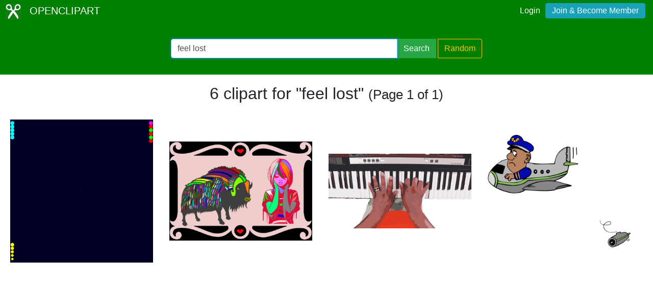

--- FILE ---
content_type: text/html; charset=UTF-8
request_url: https://openclipart.org/search/?query=feel%20lost
body_size: 2751
content:
<!doctype html><html lang='en'><head><meta charset='utf-8' /><title>Openclipart - Clipping Culture</title><meta name="description" content="Clipart Search for feel lost"/><meta http-equiv="Content-Type" content="text/html; charset=utf-8"/><link rel="apple-touch-icon" sizes="57x57" href="/assets/images/favicons/apple-icon-57x57.png"><link rel="apple-touch-icon" sizes="60x60" href="/assets/images/favicons/apple-icon-60x60.png"><link rel="apple-touch-icon" sizes="72x72" href="/assets/images/favicons/apple-icon-72x72.png"><link rel="apple-touch-icon" sizes="76x76" href="/assets/images/favicons/apple-icon-76x76.png"><link rel="apple-touch-icon" sizes="114x114" href="/assets/images/favicons/apple-icon-114x114.png"><link rel="apple-touch-icon" sizes="120x120" href="/assets/images/favicons/apple-icon-120x120.png"><link rel="apple-touch-icon" sizes="144x144" href="/assets/images/favicons/apple-icon-144x144.png"><link rel="apple-touch-icon" sizes="152x152" href="/assets/images/favicons/apple-icon-152x152.png"><link rel="apple-touch-icon" sizes="180x180" href="/assets/images/favicons/apple-icon-180x180.png"><link rel="icon" type="image/png" sizes="192x192" href="/assets/images/favicons/android-icon-192x192.png"><link rel="icon" type="image/png" sizes="32x32" href="/assets/images/favicons/favicon-32x32.png"><link rel="icon" type="image/png" sizes="96x96" href="/assets/images/favicons/favicon-96x96.png"><link rel="icon" type="image/png" sizes="16x16" href="/assets/images/favicons/favicon-16x16.png"><link rel="manifest" href="/assets/images/favicons/manifest.json"><meta name="msapplication-TileColor" content="#ffffff"><meta name="msapplication-TileImage" content="/assets/images/favicons/ms-icon-144x144.png"><meta name="theme-color" content="#ffffff"><meta name="viewport" content="width=device-width, initial-scale=1.0" /><!-- <link rel="search" type="application/opensearchdescription+xml" title="Openclipart" href="/opensearch.xml" /><meta name="robots" content="NOODP,NOYDIR" />--> <!-- insert bootstrap here --> <link href="/assets/css/style.css?v=1769095422" rel="stylesheet" media="screen" type="text/css"> <link href="/vendor/twbs/bootstrap/dist/css/bootstrap.min.css" rel="stylesheet" media="screen" type="text/css"> <script src="/vendor/components/jquery/jquery.slim.min.js"></script><script src="/vendor/twbs/bootstrap/dist/js/bootstrap.bundle.min.js"></script> <!-- debug for ads --> </head><body> <nav class="navbar navbar-expand-lg" id="header" role="navigation"> <div id="logo" class="navbar-brand"> <a title="openclipart" href="/"> <img alt="Openclipart" src="/assets/images/openclipart-logo-2019.svg"> <span> OPENCLIPART </span> </a> </div> <div class="ml-auto"> <div id="logged"><span><a data-toggle="modal" data-target="#loginModal" href="/login">Login</a><a title="Become Openclipart Member and Upload Clipart" class="btn btn-info" href="/join">Join &amp; Become Member</a></span></div><!-- Modal --><div class="modal fade" id="loginModal" tabindex="-1" role="dialog" aria-labelledby="loginModal" aria-hidden="true"><div class="modal-dialog modal-dialog-centered" role="document"><div class="modal-content"><div class="modal-header"><h5 class="modal-title" id="exampleModalLongTitle">Log into OpenClipart</h5><button type="button" class="close" data-dismiss="modal" aria-label="Close"><span aria-hidden="true">&times;</span></button></div><div class="modal-body"><form method="post" action="/login" class="form-group"> <div class="form-group"> <input class="form-control" type="text" placeholder="Username or Email" name="username" dir="" /> </div> <div class="form-group"> <input class="form-control" type="password" placeholder="Password" name="password" dir="" /> </div> <div class="form-group"> <input type="hidden" name="process" value="login" /> <input class="form-control btn btn-success" type="submit" name="submit" value="Log in" /> </div> <div class="lost-password"> <!-- <a href="/resetpassword" title="Lost Password?">Lost Password?</a> --><p>Email <a href="mailto:support@openclipart.org?subject=Openclipart Account Issue (Login)">support@openclipart.org</a> for Lost Password or Account Issues. Thankyou.</p> </div> <br /> <div class="modal-footer"> <p class="text-muted"> Don't have an account?</p> <a href="/join" type="button" class="btn btn-outline-success"> Join &amp; Become Member </a> </div></form></div></div></div></div> </div> </nav><div id="main-menu" class="container-fluid"><div class="row"><div class="col-sm-10 col-md-6 offset-md-3"><form id="search" method="get" action="/search/" class="form-search form-group"><div class="input-group mb-3"> <input autofocus type="text" class="form-control" placeholder="Search Openclipart" aria-label="Search Openclipart" aria-describedby="button-search" value="feel lost" name="query"> <div class="input-group-append"> <button class="btn btn-success me-3" type="submit" id="button-search">Search</button>&nbsp;<a class="btn btn-outline-warning" id="button-random" href="/random">Random</a> </div></div></form></div></div></div> <div class="container-fluid" id="notifications-bar"></div> <div class="container-fluid" id="content" class="clearfix"><!-- Adds --><script>
  window.addEventListener( 'load', function() {
    (adsbygoogle = window.adsbygoogle || []).push({});
  })
</script><script async src="https://pagead2.googlesyndication.com/pagead/js/adsbygoogle.js"></script><h2 class="text-center"> 6 clipart for "feel lost" <small> (Page 1 of 1) </small></h2><br /><div class="gallery"> <div class="artwork"> <a href="/detail/351594/lost-in-math"> <img src="/image/800px/351594" alt="Lost in Math" /> </a> </div> <div class="artwork"> <a href="/detail/347042/donnapink"> <img src="/image/800px/347042" alt="Donna+Pink" /> </a> </div> <div class="artwork"> <a href="/detail/342743/piano-fix-remix"> <img src="/image/800px/342743" alt="Piano - Fix Remix" /> </a> </div> <div class="artwork"> <a href="/detail/291644/ooops"> <img src="/image/800px/291644" alt="Ooops - Airplane which just lost its engines..." /> </a> </div> </div><div class="artwork gallery-ads"> <!-- search-list-responsive --> <ins class="adsbygoogle" style="display:block" data-ad-client="ca-pub-0352842915813820" data-ad-slot="3277910319" data-ad-format="auto" data-full-width-responsive="true"></ins></div><nav aria-label="Clipart Browsing Navigation" id="paginator"><ul class="pagination pagination-lg justify-content-center"> <li class="page-item disabled"><a class="page-link" href="?p=0&query=feel lost" aria-label="Previous"> <span aria-hidden="true">&laquo;</span> <span class="sr-only">Previous</span> </a> </li><li class="page-item"><a class="page-link" aria-label="Statistics" href="?query=feel lost">1 / 1</a></li> <li class="page-item disabled"><a class="page-link" href="?p=2&query=feel lost" aria-label="Next"> <span aria-hidden="true">&raquo;</span> <span class="sr-only">Next</span> </a></li> </ul></nav></div><div id="footer"><div class="clearfix" id="forfooter"> <h4 id="support"> For questions, please email <a href="mailto:support@openclipart.org" title="For questions, please email support@openclipart.org">support@openclipart.org</a> </h4></div><div id="links"> <a href="/faq" title="Frequently Asked Questions">FAQ</a> <a href="/privacy" title="Privacy Policy">Privacy</a> <a href="/share" title="Openclipart is 100% Public Domain">License</a> <a href="/membership">Membership</a><!-- <a href="/developers" title="Developer Documentation and API Support">API</a> --></div></div> <!-- Global site tag (gtag.js) - Google Analytics --> <script async src="https://www.googletagmanager.com/gtag/js?id=UA-7908533-1"></script> <script>
    window.dataLayer = window.dataLayer || [];
    function gtag(){dataLayer.push(arguments);}
    gtag('js', new Date());
    gtag('config', 'UA-7908533-1');
  </script> </body></html>

--- FILE ---
content_type: text/html; charset=utf-8
request_url: https://www.google.com/recaptcha/api2/aframe
body_size: 265
content:
<!DOCTYPE HTML><html><head><meta http-equiv="content-type" content="text/html; charset=UTF-8"></head><body><script nonce="QmsdQI1niYvmwTP-yXAPvg">/** Anti-fraud and anti-abuse applications only. See google.com/recaptcha */ try{var clients={'sodar':'https://pagead2.googlesyndication.com/pagead/sodar?'};window.addEventListener("message",function(a){try{if(a.source===window.parent){var b=JSON.parse(a.data);var c=clients[b['id']];if(c){var d=document.createElement('img');d.src=c+b['params']+'&rc='+(localStorage.getItem("rc::a")?sessionStorage.getItem("rc::b"):"");window.document.body.appendChild(d);sessionStorage.setItem("rc::e",parseInt(sessionStorage.getItem("rc::e")||0)+1);localStorage.setItem("rc::h",'1769095423991');}}}catch(b){}});window.parent.postMessage("_grecaptcha_ready", "*");}catch(b){}</script></body></html>